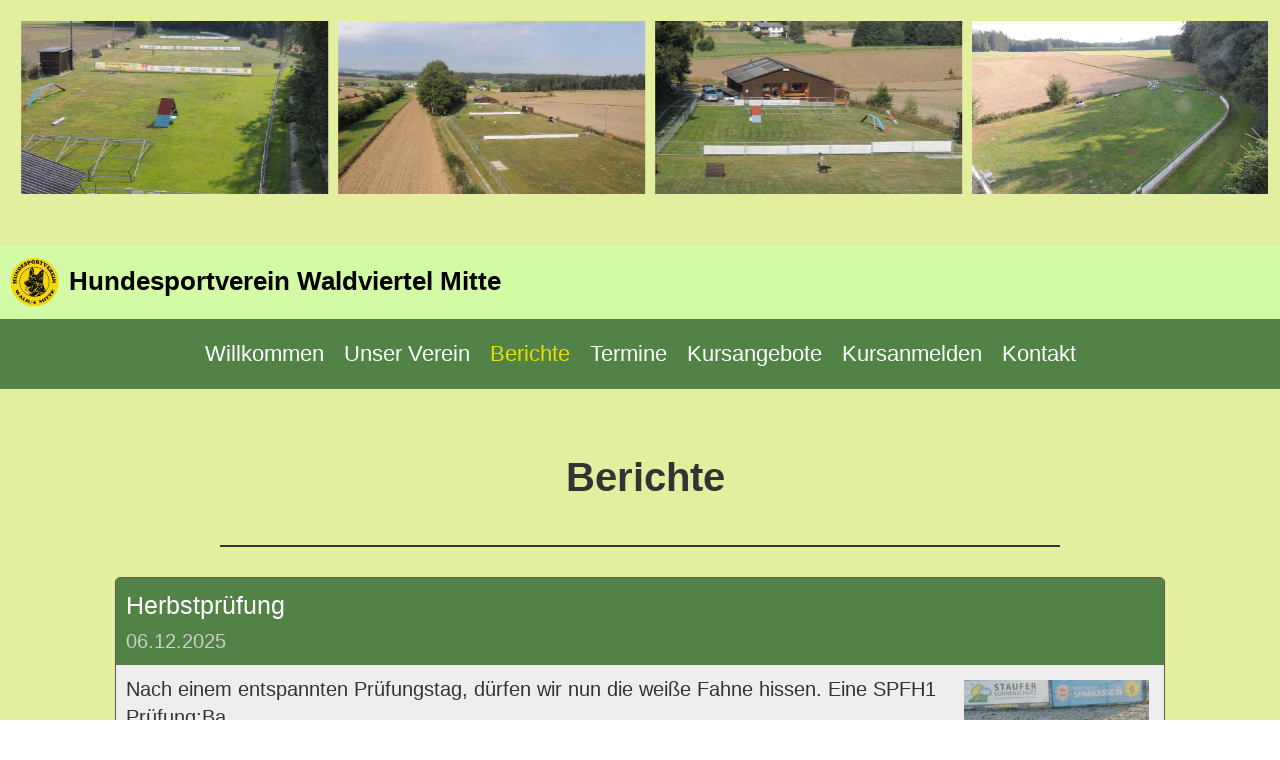

--- FILE ---
content_type: text/html;charset=UTF-8
request_url: https://hsvwald4mitte.at/berichte
body_size: 6548
content:
<!DOCTYPE html>
<html lang="de">
<head>
<base href="/clubdesk/"/>


    <meta http-equiv="content-type" content="text/html; charset=UTF-8">
    <meta name="viewport" content="width=device-width, initial-scale=1">

    <title>Berichte - Hundesportverein Waldviertel Mitte</title>
    <link rel="icon" href="fileservlet?type=image&amp;id=1000469&amp;s=djEt6EYoJ4t7eX3KLv3l-En3WIdIRp7A3vd97XUTuyVAIRQ=">
<link rel="icon" type="image/png" href="fileservlet?type=image&amp;id=1000470&amp;s=djEto07zc-kpbNr-ta08a9F9Za4I_ypS0Q6yZIa9EqAZDyc=">
<link rel="apple-touch-icon" href="fileservlet?type=image&amp;id=1000470&amp;s=djEto07zc-kpbNr-ta08a9F9Za4I_ypS0Q6yZIa9EqAZDyc=">
<meta name="msapplication-square150x150logo" content="fileservlet?type=image&amp;id=1000470&amp;s=djEto07zc-kpbNr-ta08a9F9Za4I_ypS0Q6yZIa9EqAZDyc=">
<meta name="msapplication-square310x310logo" content="fileservlet?type=image&amp;id=1000470&amp;s=djEto07zc-kpbNr-ta08a9F9Za4I_ypS0Q6yZIa9EqAZDyc=">
<meta name="msapplication-square70x70logo" content="fileservlet?type=image&amp;id=1000470&amp;s=djEto07zc-kpbNr-ta08a9F9Za4I_ypS0Q6yZIa9EqAZDyc=">
<meta name="msapplication-wide310x150logo" content="fileservlet?type=image&amp;id=1000470&amp;s=djEto07zc-kpbNr-ta08a9F9Za4I_ypS0Q6yZIa9EqAZDyc=">
<link rel="stylesheet" type="text/css" media="all" href="v_4.5.13/shared/css/normalize.css"/>
<link rel="stylesheet" type="text/css" media="all" href="v_4.5.13/shared/css/layout.css"/>
<link rel="stylesheet" type="text/css" media="all" href="v_4.5.13/shared/css/tinyMceContent.css"/>
<link rel="stylesheet" type="text/css" media="all" href="v_4.5.13/webpage/css/admin.css"/>
<link rel="stylesheet" type="text/css" media="all" href="/clubdesk/webpage/fontawesome_6_1_1/css/all.min.css"/>
<link rel="stylesheet" type="text/css" media="all" href="/clubdesk/webpage/lightbox/featherlight-1.7.13.min.css"/>
<link rel="stylesheet" type="text/css" media="all" href="/clubdesk/webpage/aos/aos-2.3.2.css"/>
<link rel="stylesheet" type="text/css" media="all" href="/clubdesk/webpage/owl/css/owl.carousel-2.3.4.min.css"/>
<link rel="stylesheet" type="text/css" media="all" href="/clubdesk/webpage/owl/css/owl.theme.default-2.3.4.min.css"/>
<link rel="stylesheet" type="text/css" media="all" href="/clubdesk/webpage/owl/css/animate-1.0.css"/>
<link rel="stylesheet" type="text/css" media="all" href="v_4.5.13/content.css?v=1615114076835"/>
<link rel="stylesheet" type="text/css" media="all" href="v_4.5.13/shared/css/altcha-cd.css"/>
<script type="text/javascript" src="v_4.5.13/webpage/jquery_3_6_0/jquery-3.6.0.min.js"></script><script async defer src="v_4.5.13/shared/scripts/altcha_2_0_1/altcha.i18n.js" type="module"></script>
    <link rel="stylesheet" href="/clubdesk/webpage/cookieconsent/cookieconsent-3.1.1.min.css">
<link rel="stylesheet" href="genwwwfiles/page.css?v=1615114076835">

<link rel="stylesheet" href="wwwfiles/custom.css?v=" />


</head>
<body class="cd-sidebar-empty">

<span class='cd-backgroundPane' style='display: block; position: absolute; overflow: hidden;top: 0px;left: 0px;bottom: 0px;right: 0px;background-color: rgba(228,238,159,1);'>
</span>

<header class="header-wrapper">
    <div class="cd-header "><div id='section_1000041' class='cd-section cd-min-height-set' debug-label='1000041' style='min-height: 1px;margin: 1;padding: 1;'>
<div class='cd-section-content cd-full-width'><div class="cd-row">

    <div class="cd-col m12">
        <div data-block-type="26" class="cd-block"
     debug-label="ImageCarousel:100380"
     id="block_100380" 
     style="margin: 1;" >

    <div class="cd-block-content" id="block_100380_content"
         style="padding: 1px;">
        <div class="cd-carousel-container cd-carousel-nav-hover cd-carousel-dots-hover"
         onmouseenter="carouselPause100380();" onmouseleave="carouselPlay100380();" 
>
    <div tabindex="0" class="cd-carousel-nav" style="left: 0;" onclick="carouselPrev100380();" onkeyup="if(event.key === 'Enter') { event.preventDefault(); this.click(); }"><i class="cd-carousel-arrow fas fa-angle-left"></i></div>
    <div tabindex="0" class="cd-carousel-nav" style="right: 0;" onclick="carouselNext100380();" onkeyup="if(event.key === 'Enter') { event.preventDefault(); this.click(); }"><i class="cd-carousel-arrow fas fa-angle-right"></i></div>

    <div class="cd-carousel-dots-100380 cd-carousel-dots">
        <i class="cd-carousel-dot fas fa-circle" onclick="carouselGoTo100380(0);"></i>
        <i class="cd-carousel-dot fas fa-circle" onclick="carouselGoTo100380(1);"></i>
        </div>

    <div class="cd-carousel-dots-100380 cd-carousel-dots-mobile">
        <i class="cd-carousel-dot fas fa-circle" onclick="carouselGoTo100380(0);"></i>
        <i class="cd-carousel-dot fas fa-circle" onclick="carouselGoTo100380(1);"></i>
        <i class="cd-carousel-dot fas fa-circle" onclick="carouselGoTo100380(2);"></i>
        <i class="cd-carousel-dot fas fa-circle" onclick="carouselGoTo100380(3);"></i>
        <i class="cd-carousel-dot fas fa-circle" onclick="carouselGoTo100380(4);"></i>
        </div>
    <div id="cd-image-carousel-100380" class="owl-carousel owl-theme">
        <div class="cd-carousel-item">
            <div class="cd-image-wrapper-16_9"><div class="cd-image-content "><a href="fileservlet?type=image&amp;id=1000272&amp;s=djEt9X618xXam8nS2Rgo9EV76NTCSRUrzISVmWi-vlakTgE=&amp;imageFormat=_1024x1024" data-featherlight="image"><img alt="" class="owl-lazy cd-image-cover" data-src="fileservlet?type=image&amp;id=1000272&amp;s=djEt9X618xXam8nS2Rgo9EV76NTCSRUrzISVmWi-vlakTgE=&amp;imageFormat=_1024x1024"/></a></div></div></div>
        <div class="cd-carousel-item">
            <div class="cd-image-wrapper-16_9"><div class="cd-image-content "><a href="fileservlet?type=image&amp;id=1000270&amp;s=djEtQjFzLdoK_SdW7kHrQgVnRRibo0uxFUh-ABcL8yi_J6s=&amp;imageFormat=_1024x1024" data-featherlight="image"><img alt="" class="owl-lazy cd-image-cover" data-src="fileservlet?type=image&amp;id=1000270&amp;s=djEtQjFzLdoK_SdW7kHrQgVnRRibo0uxFUh-ABcL8yi_J6s=&amp;imageFormat=_1024x1024"/></a></div></div></div>
        <div class="cd-carousel-item">
            <div class="cd-image-wrapper-16_9"><div class="cd-image-content "><a href="fileservlet?type=image&amp;id=1000271&amp;s=djEtIrQDUJxIXwNFA9xdp5twhmRs5Al0guJNjNnGff4hAfY=&amp;imageFormat=_1024x1024" data-featherlight="image"><img alt="" class="owl-lazy cd-image-cover" data-src="fileservlet?type=image&amp;id=1000271&amp;s=djEtIrQDUJxIXwNFA9xdp5twhmRs5Al0guJNjNnGff4hAfY=&amp;imageFormat=_1024x1024"/></a></div></div></div>
        <div class="cd-carousel-item">
            <div class="cd-image-wrapper-16_9"><div class="cd-image-content "><a href="fileservlet?type=image&amp;id=1000273&amp;s=djEtiTUwHQISdMxkyMHKyKdfpWpxjE7IBx3pNmqA4cpuBQQ=&amp;imageFormat=_1024x1024" data-featherlight="image"><img alt="" class="owl-lazy cd-image-cover" data-src="fileservlet?type=image&amp;id=1000273&amp;s=djEtiTUwHQISdMxkyMHKyKdfpWpxjE7IBx3pNmqA4cpuBQQ=&amp;imageFormat=_1024x1024"/></a></div></div></div>
        <div class="cd-carousel-item">
            <div class="cd-image-wrapper-16_9"><div class="cd-image-content "><a href="fileservlet?type=image&amp;id=1000274&amp;s=djEtazcFSSaM7qHXeirL59j-SAi2nH_cKXzwsfRPQCwqeEA=&amp;imageFormat=_1024x1024" data-featherlight="image"><img alt="" class="owl-lazy cd-image-cover" data-src="fileservlet?type=image&amp;id=1000274&amp;s=djEtazcFSSaM7qHXeirL59j-SAi2nH_cKXzwsfRPQCwqeEA=&amp;imageFormat=_1024x1024"/></a></div></div></div>
        </div>
</div>

<script type="text/javascript">
    function carouselGoTo100380(index) {
        $('#cd-image-carousel-100380').trigger('to.owl.carousel', [index]);
    }
    function carouselPrev100380() {
        $('#cd-image-carousel-100380').trigger('prev.owl.carousel');
    }
    function carouselNext100380() {
        $('#cd-image-carousel-100380').trigger('next.owl.carousel');
    }
    function carouselPause100380() {
        $('#cd-image-carousel-100380').trigger('stop.owl.autoplay');
    }
    function carouselPlay100380() {
        $('#cd-image-carousel-100380').trigger('play.owl.autoplay', [2000]);
    }
    function updateDots100380(index) {
        $('.cd-carousel-dots-100380 .cd-carousel-dot').removeClass('active');
        $('.cd-carousel-dots-100380 .cd-carousel-dot:nth-child('+(index+1)+')').addClass('active');
    }

    $(document).ready(function () {
        var owl = $('#cd-image-carousel-100380');
        owl.owlCarousel({
             smartSpeed: 1000,  margin: 10,  stagePadding: 0, 
            loop: true,
            lazyLoad: true,
            lazyLoadEager: 1,
            
            autoplay: true,
            autoplayTimeout:2000,
            
            nav: false,
            dots: true,   
            responsive: {
                0: {
                    items: 1
                },
                601: {
                    items: 4
                }
            }
        });
        owl.on('changed.owl.carousel', function(event) {
            updateDots100380(event.page.index);
        });
        updateDots100380(0);
        carouselGoTo100380(0);
    });
</script>

</div>
    </div>
</div>
    </div>

</div>
</div>
</div>
</header>

<nav class="cd-navigation-bar-container" id="cd-navigation-element">
    <a href="javascript:void(0);" onclick="if (!window.location.hash) { window.location.href='/berichte#cd-page-content'; const target = document.getElementById('cd-page-content'); let nav = document.getElementById('cd-navigation-element'); const y = target.getBoundingClientRect().top + window.scrollY - nav.offsetHeight; window.scrollTo({ top: y, behavior: 'auto' }); } else { window.location.href=window.location.href; }"onkeyup="if(event.key === 'Enter') { event.preventDefault(); this.click(); }" class="cd-skip-link" tabindex="0">Direkt zum Hauptinhalt springen</a>

    <div class="navigation-bar">
        <div class="cd-navigation-bar-content">
            <div class="cd-club-logo-and-name">
<a class="cd-club-logo-link" href="/willkommen"><img class="cd-club-logo" src="fileservlet?type&#61;image&amp;id&#61;1000522&amp;s&#61;djEtzxzw9ypKDFjHiBEaopsJvYZzarc6LFK_ft5p1ZNvwhA&#61;&amp;imageFormat&#61;_512x512" alt="Logo der Webseite"></a>
<a class="cd-club-name" href="/willkommen">Hundesportverein Waldviertel Mitte</a>
</div>

            <span class="cd-filler"></span>
            <div class="cd-login-link-desktop">
    <a class="cd-link-login" href="/berichte?action=login"></a>
</div>
        </div>
    </div>

    <div class="menu-bar cd-hide-small">
        <div class="menu-bar-content">
        <nav class="cd-menubar cd-menu">
    <div class="cd-menu-level-1">
        <ul>
                <li>
                    <a href="/willkommen"  data-id="_0" data-parent-id="" class="cd-menu-item  ">
                        Willkommen
                    </a>
                </li>
                <li>
                    <a href="/unserverein"  data-id="_1" data-parent-id="" class="cd-menu-item  ">
                        Unser Verein
                    </a>
                </li>
                <li>
                    <a href="/berichte"  data-id="_2" data-parent-id="" class="cd-menu-item cd-menu-active cd-menu-selected">
                        Berichte
                    </a>
                </li>
                <li>
                    <a href="/termine"  data-id="_3" data-parent-id="" class="cd-menu-item  ">
                        Termine
                    </a>
                </li>
                <li>
                    <a href="/Kursangebote"  data-id="_4" data-parent-id="" class="cd-menu-item  ">
                        Kursangebote
                    </a>
                </li>
                <li>
                    <a href="/Kursanmelden"  data-id="_5" data-parent-id="" class="cd-menu-item  ">
                        Kursanmelden
                    </a>
                </li>
                <li>
                    <a href="/kontakt"  data-id="_6" data-parent-id="" class="cd-menu-item  ">
                        Kontakt
                    </a>
                </li>
        </ul>
    </div>


</nav>
        </div>
    </div>

    <div class="menu-bar-fixed cd-hide-small">
        <div class="menu-bar-content scroll-offset-desktop" id="cd-navigation-element">
        <nav class="cd-menubar cd-menu">
    <div class="cd-menu-level-1">
        <ul>
                <li>
                    <a href="/willkommen"  data-id="_0" data-parent-id="" class="cd-menu-item  ">
                        Willkommen
                    </a>
                </li>
                <li>
                    <a href="/unserverein"  data-id="_1" data-parent-id="" class="cd-menu-item  ">
                        Unser Verein
                    </a>
                </li>
                <li>
                    <a href="/berichte"  data-id="_2" data-parent-id="" class="cd-menu-item cd-menu-active cd-menu-selected">
                        Berichte
                    </a>
                </li>
                <li>
                    <a href="/termine"  data-id="_3" data-parent-id="" class="cd-menu-item  ">
                        Termine
                    </a>
                </li>
                <li>
                    <a href="/Kursangebote"  data-id="_4" data-parent-id="" class="cd-menu-item  ">
                        Kursangebote
                    </a>
                </li>
                <li>
                    <a href="/Kursanmelden"  data-id="_5" data-parent-id="" class="cd-menu-item  ">
                        Kursanmelden
                    </a>
                </li>
                <li>
                    <a href="/kontakt"  data-id="_6" data-parent-id="" class="cd-menu-item  ">
                        Kontakt
                    </a>
                </li>
        </ul>
    </div>


</nav>
        </div>
    </div>

    <div class="mobile-menu-bar cd-hide-large">
        <div class="cd-mobile-menu-bar-content scroll-offset-mobile">
    <div class="mobile-menu">
        
<div tabindex="0" class="cd-mobile-menu-button" onclick="toggleMobileMenu(event)"
     onkeyup="if(event.key === 'Enter') { event.preventDefault(); this.click(event); }">
    <div class="menu-label">Menü</div>
    <div class="nav-icon">
        <span></span>
        <span></span>
        <span></span>
    </div>
    
</div>
    </div>

    <div class="filler"></div>

</div>


    </div>

    <div class="mobile-menu-bar-fixed cd-hide-large scroll-offset-mobile">
        <div class="cd-mobile-menu-bar-content scroll-offset-mobile">
    <div class="mobile-menu">
        
<div tabindex="0" class="cd-mobile-menu-button" onclick="toggleMobileMenu(event)"
     onkeyup="if(event.key === 'Enter') { event.preventDefault(); this.click(event); }">
    <div class="menu-label">Menü</div>
    <div class="nav-icon">
        <span></span>
        <span></span>
        <span></span>
    </div>
    
</div>
    </div>

    <div class="filler"></div>

</div>


        <div class="cd-mobile-menu cd-menu">
    <div class="cd-mobile-menu-background"></div>
    <div class="cd-mobile-menu-level-1">
        <ul>
            <li>
                <a href="/willkommen"  data-id="_0" data-parent-id="" class="cd-menu-item   ">
                    Willkommen
                </a>
            </li>
            <li>
                <a href="/unserverein"  data-id="_1" data-parent-id="" class="cd-menu-item   cd-menu-expand">
                    Unser Verein
                        <i class="fas fa-chevron-down cd-menu-expander"></i>
                </a>
                    <div class="cd-mobile-menu-level-2">
                        <ul>
                            <li>
                                <a href="/unserverein"  class="cd-menu-item ">
                                    Unser Verein
                                </a>
                            </li>
                            <li>
                                <a href="/unserverein/vorstand"  data-id="_1_0" data-parent-id="_1" class="cd-menu-item   ">
                                    Vorstand
                                </a>
                                <div class="cd-mobile-menu-level-3">
                                    <ul>
                                        <li>
                                            <a href="/unserverein/vorstand"  class="cd-menu-item ">
                                                Vorstand
                                            </a>
                                        </li>
                                    </ul>
                                </div>
                            </li>
                            <li>
                                <a href="/unserverein/trainer"  data-id="_1_1" data-parent-id="_1" class="cd-menu-item   ">
                                    Trainer
                                </a>
                                <div class="cd-mobile-menu-level-3">
                                    <ul>
                                        <li>
                                            <a href="/unserverein/trainer"  class="cd-menu-item ">
                                                Trainer
                                            </a>
                                        </li>
                                    </ul>
                                </div>
                            </li>
                            <li>
                                <a href="/unserverein/kantine"  data-id="_1_2" data-parent-id="_1" class="cd-menu-item   ">
                                    Kantine
                                </a>
                                <div class="cd-mobile-menu-level-3">
                                    <ul>
                                        <li>
                                            <a href="/unserverein/kantine"  class="cd-menu-item ">
                                                Kantine
                                            </a>
                                        </li>
                                    </ul>
                                </div>
                            </li>
                        </ul>
                    </div>
            </li>
            <li>
                <a href="/berichte"  data-id="_2" data-parent-id="" class="cd-menu-item cd-menu-active cd-menu-selected ">
                    Berichte
                </a>
            </li>
            <li>
                <a href="/termine"  data-id="_3" data-parent-id="" class="cd-menu-item   ">
                    Termine
                </a>
            </li>
            <li>
                <a href="/Kursangebote"  data-id="_4" data-parent-id="" class="cd-menu-item   cd-menu-expand">
                    Kursangebote
                        <i class="fas fa-chevron-down cd-menu-expander"></i>
                </a>
                    <div class="cd-mobile-menu-level-2">
                        <ul>
                            <li>
                                <a href="/Kursangebote"  class="cd-menu-item ">
                                    Kursangebote
                                </a>
                            </li>
                            <li>
                                <a href="/Kursangebote/AllgemeineSachkunde"  data-id="_4_0" data-parent-id="_4" class="cd-menu-item   ">
                                    Allgemeine Sachkunde
                                </a>
                                <div class="cd-mobile-menu-level-3">
                                    <ul>
                                        <li>
                                            <a href="/Kursangebote/AllgemeineSachkunde"  class="cd-menu-item ">
                                                Allgemeine Sachkunde
                                            </a>
                                        </li>
                                    </ul>
                                </div>
                            </li>
                            <li>
                                <a href="/Kursangebote/WelpenundJunghunde"  data-id="_4_1" data-parent-id="_4" class="cd-menu-item   ">
                                    Welpen und Junghunde
                                </a>
                                <div class="cd-mobile-menu-level-3">
                                    <ul>
                                        <li>
                                            <a href="/Kursangebote/WelpenundJunghunde"  class="cd-menu-item ">
                                                Welpen und Junghunde
                                            </a>
                                        </li>
                                    </ul>
                                </div>
                            </li>
                            <li>
                                <a href="/Kursangebote/Begleithunde"  data-id="_4_2" data-parent-id="_4" class="cd-menu-item   ">
                                    Begleithunde
                                </a>
                                <div class="cd-mobile-menu-level-3">
                                    <ul>
                                        <li>
                                            <a href="/Kursangebote/Begleithunde"  class="cd-menu-item ">
                                                Begleithunde
                                            </a>
                                        </li>
                                    </ul>
                                </div>
                            </li>
                            <li>
                                <a href="/Kursangebote/Agility"  data-id="_4_3" data-parent-id="_4" class="cd-menu-item   ">
                                    Agility
                                </a>
                                <div class="cd-mobile-menu-level-3">
                                    <ul>
                                        <li>
                                            <a href="/Kursangebote/Agility"  class="cd-menu-item ">
                                                Agility
                                            </a>
                                        </li>
                                    </ul>
                                </div>
                            </li>
                            <li>
                                <a href="/Kursangebote/Breitensport"  data-id="_4_4" data-parent-id="_4" class="cd-menu-item   ">
                                    Breitensport
                                </a>
                                <div class="cd-mobile-menu-level-3">
                                    <ul>
                                        <li>
                                            <a href="/Kursangebote/Breitensport"  class="cd-menu-item ">
                                                Breitensport
                                            </a>
                                        </li>
                                    </ul>
                                </div>
                            </li>
                            <li>
                                <a href="/Kursangebote/feahrteundschutz"  data-id="_4_5" data-parent-id="_4" class="cd-menu-item   ">
                                    Fährte
                                </a>
                                <div class="cd-mobile-menu-level-3">
                                    <ul>
                                        <li>
                                            <a href="/Kursangebote/feahrteundschutz"  class="cd-menu-item ">
                                                Fährte
                                            </a>
                                        </li>
                                    </ul>
                                </div>
                            </li>
                            <li>
                                <a href="/Kursangebote/ErweiterteSachkunde"  data-id="_4_6" data-parent-id="_4" class="cd-menu-item   ">
                                    Erweiterte Sachkunde
                                </a>
                                <div class="cd-mobile-menu-level-3">
                                    <ul>
                                        <li>
                                            <a href="/Kursangebote/ErweiterteSachkunde"  class="cd-menu-item ">
                                                Erweiterte Sachkunde
                                            </a>
                                        </li>
                                    </ul>
                                </div>
                            </li>
                        </ul>
                    </div>
            </li>
            <li>
                <a href="/Kursanmelden"  data-id="_5" data-parent-id="" class="cd-menu-item   cd-menu-expand">
                    Kursanmelden
                        <i class="fas fa-chevron-down cd-menu-expander"></i>
                </a>
                    <div class="cd-mobile-menu-level-2">
                        <ul>
                            <li>
                                <a href="/Kursanmelden"  class="cd-menu-item ">
                                    Kursanmelden
                                </a>
                            </li>
                            <li>
                                <a href="/Kursanmelden/kursanmeldung_neues_mitglied"  data-id="_5_0" data-parent-id="_5" class="cd-menu-item   ">
                                    Kursanmeldung neues Mitglied
                                </a>
                                <div class="cd-mobile-menu-level-3">
                                    <ul>
                                        <li>
                                            <a href="/Kursanmelden/kursanmeldung_neues_mitglied"  class="cd-menu-item ">
                                                Kursanmeldung neues Mitglied
                                            </a>
                                        </li>
                                    </ul>
                                </div>
                            </li>
                            <li>
                                <a href="/Kursanmelden/kursanmeldung_bestehendes_mitglied"  data-id="_5_1" data-parent-id="_5" class="cd-menu-item   ">
                                    Kursanmeldung bestehendes Mitglied
                                </a>
                                <div class="cd-mobile-menu-level-3">
                                    <ul>
                                        <li>
                                            <a href="/Kursanmelden/kursanmeldung_bestehendes_mitglied"  class="cd-menu-item ">
                                                Kursanmeldung bestehendes Mitglied
                                            </a>
                                        </li>
                                    </ul>
                                </div>
                            </li>
                            <li>
                                <a href="/Kursanmelden/kursanmeldung_bestehendesMitglied_mitgliedneuerhund"  data-id="_5_2" data-parent-id="_5" class="cd-menu-item   ">
                                    Kursanmeldungn bestehendes Mitglied neuer Hund
                                </a>
                                <div class="cd-mobile-menu-level-3">
                                    <ul>
                                        <li>
                                            <a href="/Kursanmelden/kursanmeldung_bestehendesMitglied_mitgliedneuerhund"  class="cd-menu-item ">
                                                Kursanmeldungn bestehendes Mitglied neuer Hund
                                            </a>
                                        </li>
                                    </ul>
                                </div>
                            </li>
                            <li>
                                <a href="/Kursanmelden/mitglied-anschlussmitglied"  data-id="_5_3" data-parent-id="_5" class="cd-menu-item   ">
                                    Mitglied oder Anschlussmitglied ohne Hund
                                </a>
                                <div class="cd-mobile-menu-level-3">
                                    <ul>
                                        <li>
                                            <a href="/Kursanmelden/mitglied-anschlussmitglied"  class="cd-menu-item ">
                                                Mitglied oder Anschlussmitglied ohne Hund
                                            </a>
                                        </li>
                                    </ul>
                                </div>
                            </li>
                            <li>
                                <a href="/Kursanmelden/anmeldungerweitertesachkunde"  data-id="_5_4" data-parent-id="_5" class="cd-menu-item   ">
                                    Anmeldung Erweiterte Sachkunde
                                </a>
                                <div class="cd-mobile-menu-level-3">
                                    <ul>
                                        <li>
                                            <a href="/Kursanmelden/anmeldungerweitertesachkunde"  class="cd-menu-item ">
                                                Anmeldung Erweiterte Sachkunde
                                            </a>
                                        </li>
                                    </ul>
                                </div>
                            </li>
                            <li>
                                <a href="/Kursanmelden/Anmeldungallgemeinesachkunde"  data-id="_5_5" data-parent-id="_5" class="cd-menu-item   ">
                                    Anmeldung Allgemeine Sachkunde
                                </a>
                                <div class="cd-mobile-menu-level-3">
                                    <ul>
                                        <li>
                                            <a href="/Kursanmelden/Anmeldungallgemeinesachkunde"  class="cd-menu-item ">
                                                Anmeldung Allgemeine Sachkunde
                                            </a>
                                        </li>
                                    </ul>
                                </div>
                            </li>
                        </ul>
                    </div>
            </li>
            <li>
                <a href="/kontakt"  data-id="_6" data-parent-id="" class="cd-menu-item   ">
                    Kontakt
                </a>
            </li>
        </ul>
    </div>
</div>
    </div>
</nav>

<div class="main cd-light">

        <div tabindex="0" class="cd-totop-button" onclick="topFunction()"
         onkeyup="if(event.key === 'Enter') { topFunction(); }">
        <i class="fas fa-chevron-up"></i>
    </div>




<main class="content-wrapper" tabindex="-1" id="cd-page-content" >
<div class="cd-content "><div aria-labelledby="block_100451_title" id='section_1000055' class='cd-section cd-light' debug-label='1000055' style=''>
<span class='cd-backgroundPane' style='display: block; position: absolute; overflow: hidden;top: 0px;left: 0px;bottom: 0px;right: 0px;background-color: rgba(228,238,159,1);'>
</span>
<div class='cd-section-content'><div class="cd-row">

    <div class="cd-col m12">
        <div data-block-type="24" class="cd-block"
     debug-label="TitleBlock:100451"
     id="block_100451" 
     style="" >

    <div class="cd-block-content" id="block_100451_content"
         style="">
        <h1 id="block_100451_title">&nbsp;Berichte</h1></div>
    </div>
</div>
    </div>

<div class="cd-row">

    <div class="cd-col m12">
        <div data-block-type="20" class="cd-block"
     debug-label="HorizontalRulerBlock:100452"
     id="block_100452" 
     style="" >

    <div class="cd-block-content" id="block_100452_content"
         style="">
        <hr />
</div>
    </div>
</div>
    </div>

<div class="cd-row">

    <div class="cd-col m12">
        <div data-block-type="1" class="cd-block"
     debug-label="NewsItemList-List:100405"
     id="block_100405" 
     style="" >

    <div class="cd-block-content" id="block_100405_content"
         style="">
        <div class="cd-newslist-tile-h cd-tile-h">
    <span class="cd-back-anchor" id="newslistblock-100405"></span>
    <div class="cd-tile-container">
        <div tabindex="0" class="cd-tile-h-box cd-tile-width-1" onclick="window.location.href='/berichte?b=100405&c=ND181&s=djEtXw45ggs5kRwMj4azNKvTFm1F-6EKvo3p9Bd4r-9rJto='" style="cursor:pointer;"onkeyup="if(event.key === 'Enter') { event.preventDefault(); this.click(); }">
            <span class="cd-back-anchor"
                  id="newslistblock-100405-newsitem-181"></span>
            <div class="cd-tile-h-main-area" >
                <div class="cd-tile-h-main-heading">
                    Herbstprüfung</div>
                <div class="cd-tile-h-main-subheading">
                    <time>06.12.2025</time>
                    </div>
            </div>


            <div class="cd-tile-h-detail-area">
                <div class="cd-tile-h-image-col cd-tile-h-image-col-right" style="min-width:200px;">
                    <div class="cd-image-wrapper-3_2">
                        <div class="cd-image-content ">
                            <img class="cd-zoom cd-image-cover" alt="" src="fileservlet?type=image&amp;id=1002993&amp;s=djEtPKcJyQLySQ7kXOEf-1X3LoAaowztiz7EcnR0Iu5A7GA=&amp;imageFormat=_2048x2048"/>
                        </div>
                    </div>
                </div>
                <div class="cd-tile-h-detail-value">
                    Nach einem entspannten Prüfungstag, dürfen wir nun die weiße Fahne hissen. Eine SPFH1 Prüfung:Ba...</div>
            </div>
            </div>
        <div tabindex="0" class="cd-tile-h-box cd-tile-width-1" onclick="window.location.href='/berichte?b=100405&c=ND179&s=djEtINgkqqcQVM-rf1qTTANufTzHW-M_uh46_cfmXOshEl4='" style="cursor:pointer;"onkeyup="if(event.key === 'Enter') { event.preventDefault(); this.click(); }">
            <span class="cd-back-anchor"
                  id="newslistblock-100405-newsitem-179"></span>
            <div class="cd-tile-h-main-area" >
                <div class="cd-tile-h-main-heading">
                    4. Breitensport Cupturnier Finale</div>
                <div class="cd-tile-h-main-subheading">
                    <time>02.11.2025</time>
                    </div>
            </div>


            <div class="cd-tile-h-detail-area">
                <div class="cd-tile-h-image-col cd-tile-h-image-col-right" style="min-width:200px;">
                    <div class="cd-image-wrapper-3_2">
                        <div class="cd-image-content ">
                            <img class="cd-zoom cd-image-cover" alt="" src="fileservlet?type=image&amp;id=1002978&amp;s=djEtR5m6IJHb689-D3CPHlG-i_jjKnrDOJXBZsCBQtIX97w=&amp;imageFormat=_2048x2048"/>
                        </div>
                    </div>
                </div>
                <div class="cd-tile-h-detail-value">
                    Beim heutigen Breitensport Turnier, durften Yasmin mit Lucy und Isabella mit Aiko wieder unseren...</div>
            </div>
            </div>
        <div tabindex="0" class="cd-tile-h-box cd-tile-width-1" onclick="window.location.href='/berichte?b=100405&c=ND178&s=djEtob6a8FMXiG1mhbduhskarZ_zD4oJPUXOQH_z3QVpPUY='" style="cursor:pointer;"onkeyup="if(event.key === 'Enter') { event.preventDefault(); this.click(); }">
            <span class="cd-back-anchor"
                  id="newslistblock-100405-newsitem-178"></span>
            <div class="cd-tile-h-main-area" >
                <div class="cd-tile-h-main-heading">
                    6. Agility Cupturnier beim WHC</div>
                <div class="cd-tile-h-main-subheading">
                    <time>19.10.2025</time>
                    </div>
            </div>


            <div class="cd-tile-h-detail-area">
                <div class="cd-tile-h-image-col cd-tile-h-image-col-right" style="min-width:200px;">
                    <div class="cd-image-wrapper-3_2">
                        <div class="cd-image-content ">
                            <img class="cd-zoom cd-image-cover" alt="" src="fileservlet?type=image&amp;id=1002973&amp;s=djEtpNJ0gvZkFk99o5Y8exJ9EGpIQfo8IQ_cu67qIHicsLs=&amp;imageFormat=_2048x2048"/>
                        </div>
                    </div>
                </div>
                <div class="cd-tile-h-detail-value">
                    Beim 6. AG Cupturnier beim WHC konnte sich Daniela mit Monti wieder den Tagessieg sowie den Cups...</div>
            </div>
            </div>
        <div tabindex="0" class="cd-tile-h-box cd-tile-width-1" onclick="window.location.href='/berichte?b=100405&c=ND177&s=djEtVZ3WfEeFoxbAu-xyF8dzfOf13kbXdzplDNRJBK768LA='" style="cursor:pointer;"onkeyup="if(event.key === 'Enter') { event.preventDefault(); this.click(); }">
            <span class="cd-back-anchor"
                  id="newslistblock-100405-newsitem-177"></span>
            <div class="cd-tile-h-main-area" >
                <div class="cd-tile-h-main-heading">
                     Tierarztvortrag Erste Hilfe beim Hund </div>
                <div class="cd-tile-h-main-subheading">
                    <time>18.10.2025</time>
                    </div>
            </div>


            <div class="cd-tile-h-detail-area">
                <div class="cd-tile-h-image-col cd-tile-h-image-col-right" style="min-width:200px;">
                    <div class="cd-image-wrapper-3_2">
                        <div class="cd-image-content ">
                            <img class="cd-zoom cd-image-cover" alt="" src="fileservlet?type=image&amp;id=1002969&amp;s=djEtDje8X_4tiCspa-4aPANb3CeL0xDA6wNXiyW7LEKk3rQ=&amp;imageFormat=_2048x2048"/>
                        </div>
                    </div>
                </div>
                <div class="cd-tile-h-detail-value">
                    Am 18.10. durften wir wieder unseren alljährigen Tierarztvortrag über die Erste Hilfe beim Hund ...</div>
            </div>
            </div>
        <div tabindex="0" class="cd-tile-h-box cd-tile-width-1" onclick="window.location.href='/berichte?b=100405&c=ND175&s=djEtMZGEEv_Uh-b_kdT2rXRb2YB_WkKAjJoyWA7YM70Rsyo='" style="cursor:pointer;"onkeyup="if(event.key === 'Enter') { event.preventDefault(); this.click(); }">
            <span class="cd-back-anchor"
                  id="newslistblock-100405-newsitem-175"></span>
            <div class="cd-tile-h-main-area" >
                <div class="cd-tile-h-main-heading">
                    5. AG Cupturnier </div>
                <div class="cd-tile-h-main-subheading">
                    <time>21.09.2025</time>
                    </div>
            </div>


            <div class="cd-tile-h-detail-area">
                <div class="cd-tile-h-image-col cd-tile-h-image-col-right" style="min-width:200px;">
                    <div class="cd-image-wrapper-3_2">
                        <div class="cd-image-content ">
                            <img class="cd-zoom cd-image-cover" alt="" src="fileservlet?type=image&amp;id=1002947&amp;s=djEtHTr5L3VdKlhQMMh1BtSXk5TnFonF0fiGvzg42vRTy1I=&amp;imageFormat=_2048x2048"/>
                        </div>
                    </div>
                </div>
                <div class="cd-tile-h-detail-value">
                    Heute durften wir das 5. AG Cupturnier veranstalten.Es hat uns sehr gefreut, dass wir wieder ein...</div>
            </div>
            </div>
        </div>

    <p class="cd-detailPageNavigation">
        <a class="cd-button cd-button-tertiary"
           href="/berichte?b=100405&c=NL&s=djEtw3-7HUR7S6FG_-K7915oK2zTYx-I8J9zo43elm1vSmg=">Weitere Einträge</a>
    </p>
    </div></div>
    </div>
</div>
    </div>

</div>
</div>
</div>
</main>

<footer>
    <div class="cd-footer "><div id='section_1000018' class='cd-section cd-dark' debug-label='1000018' style=''>
<span class='cd-backgroundPane' style='display: block; position: absolute; overflow: hidden;top: 0px;left: 0px;bottom: 0px;right: 0px;background-color: #333333;'>
</span>
<div class='cd-section-content'><div class="cd-row">

    <div class="cd-col m6">
        <div data-block-type="25" class="cd-block cd-block-center"
     debug-label="Button:100489"
     id="block_100489" 
     style="" >

    <div class="cd-block-content" id="block_100489_content"
         style="">
        <a class='cd-button cd-button-tertiary'
   href='https://app.clubdesk.com/clubdesk/start'
        
   target="'_blank"
        
>
    Vereins Login</a>
</div>
    </div>
<div data-block-type="23" class="cd-block"
     debug-label="SocialMedia:100562"
     id="block_100562" 
     style="" >

    <div class="cd-block-content" id="block_100562_content"
         style="">
        <div style='display: inline-block'>
    <a class='cd-social-media-icon' href="https://www.facebook.com/HSVW4Mitte/" target="_blank" aria-label="Retrouvez-nous sur Facebook"><i class="fab fa-facebook-square"></i></a></div></div>
    </div>
</div>
    <div class="cd-col m6">
        <div data-block-type="0" class="cd-block cd-block-right cd-block-mobile-center"
     debug-label="TextBlock:100288"
     id="block_100288" 
     style="" >

    <div class="cd-block-content" id="block_100288_content"
         style="">
        <pre><a href="/algemeinen_geschaetsbedingungren/impressum">Impressum</a><br><a href="/algemeinen_geschaetsbedingungren/datenschutz">Datenschutzverordnung</a><a href="/clubdesk/www?p=100247"><br></a><a href="/algemeinen_geschaetsbedingungren/platzordnung">Platzordnung</a><a href="/clubdesk/www/hsvw4mitte?p=100259"><br></a><a href="/algemeinen_geschaetsbedingungren/vereinsstatuten">Vereinsstatuten<br></a><a href="/algemeinen_geschaetsbedingungren/Noe-Hundehaltegesetz">N&Ouml; Hundehaltegesetz 2023</a><br><a href="/algemeinen_geschaetsbedingungren/Noe-Hundehalte-Sackundeverordnung2023">N&Ouml; Hundehalte-Sachkundeverordnung 2023</a></pre></div>
    </div>
</div>
    </div>

<div class="cd-row">

    <div class="cd-col m12">
        <div data-block-type="0" class="cd-block cd-block-center"
     debug-label="TextBlock:100287"
     id="block_100287" 
     style="" >

    <div class="cd-block-content" id="block_100287_content"
         style="">
        <p>&copy; Hundesportverein Waldviertel Mitte</p></div>
    </div>
</div>
    </div>

</div>
</div>
</div>
</footer>
</div>
<script type="text/javascript" src="webpage/lightbox/featherlight-1.7.13.min.js"></script>
<script type="text/javascript" src="webpage/aos/aos-2.3.2.js"></script>
<script type="text/javascript" src="webpage/aos/aos-init-2.3.2.js"></script>
<script type="text/javascript" src="webpage/lightbox/featherlight-1.7.13.min.js"></script>
<script type="text/javascript" src="webpage/owl/owl.carousel-2.3.4-cd.js"></script>
<script type="text/javascript" src="webpage/fixes/ofi.js"></script>
<script type="text/javascript" src="webpage/fixes/captions.js"></script>
<script type="text/javascript">
objectFitImages('.cd-image-content img');
adjustCaptionContainer();
</script>
<script>  window.addEventListener('load', (event) => {
    let altchaWidgets = document.querySelectorAll('altcha-widget');
    if (!altchaWidgets || altchaWidgets.length == 0) {
      return;
    }
    for (var i = 0; i < altchaWidgets.length; i++) {
      let altchaWidget = altchaWidgets[i];
      let anchor = document.querySelector(altchaWidget.floatinganchor);
      anchor.addEventListener('mouseenter', function() { if (altchaWidget.getState() === 'verifying') { altchaWidget.removeAttribute('hidden'); } });
      anchor.addEventListener('mouseleave', function() { altchaWidget.setAttribute('hidden', 'true'); });
      altchaWidget.addEventListener('statechange', (ev) => {
        if (ev.detail.state === 'error') {
          altchaWidget.removeAttribute('hidden');
        }
      });
    }
  });
</script>

<script src="/clubdesk/webpage/cookieconsent/cookieconsent-3.1.1.min.js" type="text/javascript"></script>
<script src="genwwwfiles/page.js?v=1615114076835" type="text/javascript"></script>


</body>
</html>

--- FILE ---
content_type: text/javascript;charset=UTF-8
request_url: https://hsvwald4mitte.at/clubdesk/webpage/fixes/ofi.js
body_size: 2543
content:
/*! npm.im/object-fit-images 3.2.4 */
var objectFitImages = (function () {
    'use strict';

    var OFI = 'fregante:object-fit-images';
    var propRegex = /(object-fit|object-position)\s*:\s*([-.\w\s%]+)/g;
    var testImg = typeof Image === 'undefined' ? {style: {'object-position': 1}} : new Image();
    var supportsObjectFit = 'object-fit' in testImg.style;
    var supportsObjectPosition = 'object-position' in testImg.style;
    var supportsOFI = 'background-size' in testImg.style;
    var supportsCurrentSrc = typeof testImg.currentSrc === 'string';
    var nativeGetAttribute = testImg.getAttribute;
    var nativeSetAttribute = testImg.setAttribute;
    var autoModeEnabled = false;

    function createPlaceholder(w, h) {
        return ("data:image/svg+xml,%3Csvg xmlns='http://www.w3.org/2000/svg' width='" + w + "' height='" + h + "'%3E%3C/svg%3E");
    }

    function polyfillCurrentSrc(el) {
        if (el.srcset && !supportsCurrentSrc && window.picturefill) {
            var pf = window.picturefill._;
            // parse srcset with picturefill where currentSrc isn't available
            if (!el[pf.ns] || !el[pf.ns].evaled) {
                // force synchronous srcset parsing
                pf.fillImg(el, {reselect: true});
            }

            if (!el[pf.ns].curSrc) {
                // force picturefill to parse srcset
                el[pf.ns].supported = false;
                pf.fillImg(el, {reselect: true});
            }

            // retrieve parsed currentSrc, if any
            el.currentSrc = el[pf.ns].curSrc || el.src;
        }
    }

    function getStyle(el) {
        var style = getComputedStyle(el).fontFamily;
        var parsed;
        var props = {};
        while ((parsed = propRegex.exec(style)) !== null) {
            props[parsed[1]] = parsed[2];
        }
        return props;
    }

    function setPlaceholder(img, width, height) {
        // Default: fill width, no height
        var placeholder = createPlaceholder(width || 1, height || 0);

        // Only set placeholder if it's different
        if (nativeGetAttribute.call(img, 'src') !== placeholder) {
            nativeSetAttribute.call(img, 'src', placeholder);
        }
    }

    function onImageReady(img, callback) {
        // naturalWidth is only available when the image headers are loaded,
        // this loop will poll it every 100ms.
        if (img.naturalWidth) {
            callback(img);
        } else {
            setTimeout(onImageReady, 100, img, callback);
        }
    }

    function fixOne(el) {
        var style = getStyle(el);
        var ofi = el[OFI];
        style['object-fit'] = style['object-fit'] || 'fill'; // default value

        // Avoid running where unnecessary, unless OFI had already done its deed
        if (!ofi.img) {
            // fill is the default behavior so no action is necessary
            if (style['object-fit'] === 'fill') {
                return;
            }

            // Where object-fit is supported and object-position isn't (Safari < 10)
            if (
                !ofi.skipTest && // unless user wants to apply regardless of browser support
                supportsObjectFit && // if browser already supports object-fit
                !style['object-position'] // unless object-position is used
            ) {
                return;
            }
        }

        // keep a clone in memory while resetting the original to a blank
        if (!ofi.img) {
            ofi.img = new Image(el.width, el.height);
            ofi.img.srcset = nativeGetAttribute.call(el, "data-ofi-srcset") || el.srcset;
            ofi.img.src = nativeGetAttribute.call(el, "data-ofi-src") || el.src;

            // preserve for any future cloneNode calls
            // https://github.com/fregante/object-fit-images/issues/53
            nativeSetAttribute.call(el, "data-ofi-src", el.src);
            if (el.srcset) {
                nativeSetAttribute.call(el, "data-ofi-srcset", el.srcset);
            }

            setPlaceholder(el, el.naturalWidth || el.width, el.naturalHeight || el.height);

            // remove srcset because it overrides src
            if (el.srcset) {
                el.srcset = '';
            }
            try {
                keepSrcUsable(el);
            } catch (err) {
                if (window.console) {
                    console.warn('https://bit.ly/ofi-old-browser');
                }
            }
        }

        polyfillCurrentSrc(ofi.img);

        el.style.backgroundImage = "url(\"" + ((ofi.img.currentSrc || ofi.img.src).replace(/"/g, '\\"')) + "\")";
        el.style.backgroundPosition = style['object-position'] || 'center';
        el.style.backgroundRepeat = 'no-repeat';
        el.style.backgroundOrigin = 'content-box';

        if (/scale-down/.test(style['object-fit'])) {
            onImageReady(ofi.img, function () {
                if (ofi.img.naturalWidth > el.width || ofi.img.naturalHeight > el.height) {
                    el.style.backgroundSize = 'contain';
                } else {
                    el.style.backgroundSize = 'auto';
                }
            });
        } else {
            el.style.backgroundSize = style['object-fit'].replace('none', 'auto').replace('fill', '100% 100%');
        }

        onImageReady(ofi.img, function (img) {
            setPlaceholder(el, img.naturalWidth, img.naturalHeight);
        });
    }

    function keepSrcUsable(el) {
        var descriptors = {
            get: function get(prop) {
                return el[OFI].img[prop ? prop : 'src'];
            },
            set: function set(value, prop) {
                el[OFI].img[prop ? prop : 'src'] = value;
                nativeSetAttribute.call(el, ("data-ofi-" + prop), value); // preserve for any future cloneNode
                fixOne(el);
                return value;
            }
        };
        Object.defineProperty(el, 'src', descriptors);
        Object.defineProperty(el, 'currentSrc', {
            get: function () {
                return descriptors.get('currentSrc');
            }
        });
        Object.defineProperty(el, 'srcset', {
            get: function () {
                return descriptors.get('srcset');
            },
            set: function (ss) {
                return descriptors.set(ss, 'srcset');
            }
        });
    }

    function hijackAttributes() {
        function getOfiImageMaybe(el, name) {
            return el[OFI] && el[OFI].img && (name === 'src' || name === 'srcset') ? el[OFI].img : el;
        }

        if (!supportsObjectPosition) {
            HTMLImageElement.prototype.getAttribute = function (name) {
                return nativeGetAttribute.call(getOfiImageMaybe(this, name), name);
            };

            HTMLImageElement.prototype.setAttribute = function (name, value) {
                return nativeSetAttribute.call(getOfiImageMaybe(this, name), name, String(value));
            };
        }
    }

    function fix(imgs, opts) {
        var startAutoMode = !autoModeEnabled && !imgs;
        opts = opts || {};
        imgs = imgs || 'img';

        if ((supportsObjectPosition && !opts.skipTest) || !supportsOFI) {
            return false;
        }

        // use imgs as a selector or just select all images
        if (imgs === 'img') {
            imgs = document.getElementsByTagName('img');
        } else if (typeof imgs === 'string') {
            imgs = document.querySelectorAll(imgs);
        } else if (!('length' in imgs)) {
            imgs = [imgs];
        }

        // apply fix to all
        for (var i = 0; i < imgs.length; i++) {
            imgs[i][OFI] = imgs[i][OFI] || {
                skipTest: opts.skipTest
            };
            fixOne(imgs[i]);
        }

        if (startAutoMode) {
            document.body.addEventListener('load', function (e) {
                if (e.target.tagName === 'IMG') {
                    fix(e.target, {
                        skipTest: opts.skipTest
                    });
                }
            }, true);
            autoModeEnabled = true;
            imgs = 'img'; // reset to a generic selector for watchMQ
        }

        // if requested, watch media queries for object-fit change
        if (opts.watchMQ) {
            window.addEventListener('resize', fix.bind(null, imgs, {
                skipTest: opts.skipTest
            }));
        }
    }

    fix.supportsObjectFit = supportsObjectFit;
    fix.supportsObjectPosition = supportsObjectPosition;

    hijackAttributes();

    return fix;

}());